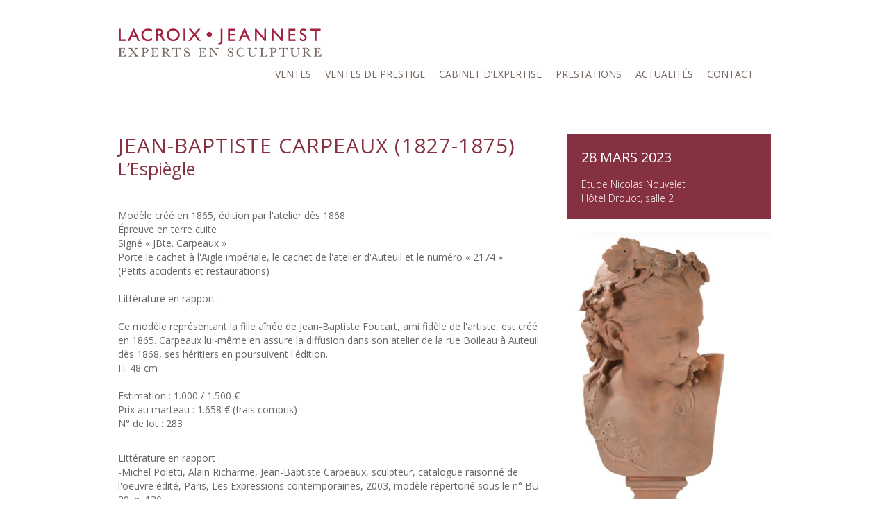

--- FILE ---
content_type: text/html; charset=UTF-8
request_url: https://sculptureetcollection.com/ventes/lespiegle/
body_size: 6089
content:
<!DOCTYPE html>
<!-- HTML5 -->
<html lang="fr-FR">
    <head>
        <meta charset="UTF-8">
        <meta name="viewport" content="width=device-width, initial-scale=1.0">
        <link href="https://fonts.googleapis.com/css?family=Open+Sans:300,400,600" rel="stylesheet">  
        <title>L&rsquo;Espiègle &#8211; sculpture&amp;collection </title>
       
		 
        
	<!-- This site is optimized with the Yoast SEO plugin v15.2.1 - https://yoast.com/wordpress/plugins/seo/ -->
	<meta name="robots" content="index, follow, max-snippet:-1, max-image-preview:large, max-video-preview:-1" />
	<link rel="canonical" href="https://sculptureetcollection.com/ventes/lespiegle/" />
	<meta property="og:locale" content="fr_FR" />
	<meta property="og:type" content="article" />
	<meta property="og:url" content="https://sculptureetcollection.com/ventes/lespiegle/" />
	<meta property="og:site_name" content="sculpture&amp;collection" />
	<meta property="article:modified_time" content="2023-03-30T08:45:39+00:00" />
	<meta name="twitter:card" content="summary" />
	<meta name="twitter:label1" content="Écrit par">
	<meta name="twitter:data1" content="elodie jeannest">
	<script type="application/ld+json" class="yoast-schema-graph">{"@context":"https://schema.org","@graph":[{"@type":"WebSite","@id":"https://sculptureetcollection.com/#website","url":"https://sculptureetcollection.com/","name":"sculpture&amp;collection","description":"","potentialAction":[{"@type":"SearchAction","target":"https://sculptureetcollection.com/?s={search_term_string}","query-input":"required name=search_term_string"}],"inLanguage":"fr-FR"},{"@type":"WebPage","@id":"https://sculptureetcollection.com/ventes/lespiegle/#webpage","url":"https://sculptureetcollection.com/ventes/lespiegle/","name":"","isPartOf":{"@id":"https://sculptureetcollection.com/#website"},"datePublished":"2023-01-28T10:37:34+00:00","dateModified":"2023-03-30T08:45:39+00:00","inLanguage":"fr-FR","potentialAction":[{"@type":"ReadAction","target":["https://sculptureetcollection.com/ventes/lespiegle/"]}]}]}</script>
	<!-- / Yoast SEO plugin. -->


<link rel='dns-prefetch' href='//ajax.googleapis.com' />
<link rel='dns-prefetch' href='//s.w.org' />
		<script type="text/javascript">
			window._wpemojiSettings = {"baseUrl":"https:\/\/s.w.org\/images\/core\/emoji\/13.0.0\/72x72\/","ext":".png","svgUrl":"https:\/\/s.w.org\/images\/core\/emoji\/13.0.0\/svg\/","svgExt":".svg","source":{"concatemoji":"https:\/\/sculptureetcollection.com\/wp-includes\/js\/wp-emoji-release.min.js?ver=5.5.17"}};
			!function(e,a,t){var n,r,o,i=a.createElement("canvas"),p=i.getContext&&i.getContext("2d");function s(e,t){var a=String.fromCharCode;p.clearRect(0,0,i.width,i.height),p.fillText(a.apply(this,e),0,0);e=i.toDataURL();return p.clearRect(0,0,i.width,i.height),p.fillText(a.apply(this,t),0,0),e===i.toDataURL()}function c(e){var t=a.createElement("script");t.src=e,t.defer=t.type="text/javascript",a.getElementsByTagName("head")[0].appendChild(t)}for(o=Array("flag","emoji"),t.supports={everything:!0,everythingExceptFlag:!0},r=0;r<o.length;r++)t.supports[o[r]]=function(e){if(!p||!p.fillText)return!1;switch(p.textBaseline="top",p.font="600 32px Arial",e){case"flag":return s([127987,65039,8205,9895,65039],[127987,65039,8203,9895,65039])?!1:!s([55356,56826,55356,56819],[55356,56826,8203,55356,56819])&&!s([55356,57332,56128,56423,56128,56418,56128,56421,56128,56430,56128,56423,56128,56447],[55356,57332,8203,56128,56423,8203,56128,56418,8203,56128,56421,8203,56128,56430,8203,56128,56423,8203,56128,56447]);case"emoji":return!s([55357,56424,8205,55356,57212],[55357,56424,8203,55356,57212])}return!1}(o[r]),t.supports.everything=t.supports.everything&&t.supports[o[r]],"flag"!==o[r]&&(t.supports.everythingExceptFlag=t.supports.everythingExceptFlag&&t.supports[o[r]]);t.supports.everythingExceptFlag=t.supports.everythingExceptFlag&&!t.supports.flag,t.DOMReady=!1,t.readyCallback=function(){t.DOMReady=!0},t.supports.everything||(n=function(){t.readyCallback()},a.addEventListener?(a.addEventListener("DOMContentLoaded",n,!1),e.addEventListener("load",n,!1)):(e.attachEvent("onload",n),a.attachEvent("onreadystatechange",function(){"complete"===a.readyState&&t.readyCallback()})),(n=t.source||{}).concatemoji?c(n.concatemoji):n.wpemoji&&n.twemoji&&(c(n.twemoji),c(n.wpemoji)))}(window,document,window._wpemojiSettings);
		</script>
		<style type="text/css">
img.wp-smiley,
img.emoji {
	display: inline !important;
	border: none !important;
	box-shadow: none !important;
	height: 1em !important;
	width: 1em !important;
	margin: 0 .07em !important;
	vertical-align: -0.1em !important;
	background: none !important;
	padding: 0 !important;
}
</style>
	<link rel='stylesheet' id='sb_instagram_styles-css'  href='https://sculptureetcollection.com/wp-content/plugins/instagram-feed/css/sbi-styles.min.css?ver=2.5.4' type='text/css' media='all' />
<link rel='stylesheet' id='wp-block-library-css'  href='https://sculptureetcollection.com/wp-includes/css/dist/block-library/style.min.css?ver=5.5.17' type='text/css' media='all' />
<link rel='stylesheet' id='contact-form-7-css'  href='https://sculptureetcollection.com/wp-content/plugins/contact-form-7/includes/css/styles.css?ver=5.3' type='text/css' media='all' />
<link rel='stylesheet' id='wpml-legacy-horizontal-list-0-css'  href='//sculptureetcollection.com/wp-content/plugins/sitepress-multilingual-cms/templates/language-switchers/legacy-list-horizontal/style.css?ver=1' type='text/css' media='all' />
<style id='wpml-legacy-horizontal-list-0-inline-css' type='text/css'>
.wpml-ls-statics-shortcode_actions{background-color:#ffffff;}.wpml-ls-statics-shortcode_actions, .wpml-ls-statics-shortcode_actions .wpml-ls-sub-menu, .wpml-ls-statics-shortcode_actions a {border-color:#cdcdcd;}.wpml-ls-statics-shortcode_actions a {color:#444444;background-color:#ffffff;}.wpml-ls-statics-shortcode_actions a:hover,.wpml-ls-statics-shortcode_actions a:focus {color:#000000;background-color:#eeeeee;}.wpml-ls-statics-shortcode_actions .wpml-ls-current-language>a {color:#444444;background-color:#ffffff;}.wpml-ls-statics-shortcode_actions .wpml-ls-current-language:hover>a, .wpml-ls-statics-shortcode_actions .wpml-ls-current-language>a:focus {color:#000000;background-color:#eeeeee;}
</style>
<link rel='stylesheet' id='fancy-style-css'  href='https://sculptureetcollection.com/wp-content/themes/s%26c/fancybox/jquery.fancybox.css?ver=5.5.17' type='text/css' media='all' />
<link rel='stylesheet' id='style-css'  href='https://sculptureetcollection.com/wp-content/themes/s%26c/style.css?ver=5.5.17' type='text/css' media='all' />
<script type='text/javascript' src='https://ajax.googleapis.com/ajax/libs/jquery/3.1.1/jquery.min.js' id='jquery-js'></script>
<script type='text/javascript' src='https://sculptureetcollection.com/wp-content/themes/s%26c/fancybox/jquery.fancybox.js?ver=5.5.17' id='fancy-js-js'></script>
<link rel="https://api.w.org/" href="https://sculptureetcollection.com/wp-json/" /><link rel="EditURI" type="application/rsd+xml" title="RSD" href="https://sculptureetcollection.com/xmlrpc.php?rsd" />
<link rel="wlwmanifest" type="application/wlwmanifest+xml" href="https://sculptureetcollection.com/wp-includes/wlwmanifest.xml" /> 
<meta name="generator" content="WordPress 5.5.17" />
<link rel="alternate" type="application/json+oembed" href="https://sculptureetcollection.com/wp-json/oembed/1.0/embed/?url=https%3A%2F%2Fsculptureetcollection.com%2Fventes%2Flespiegle%2F" />
<link rel="alternate" type="text/xml+oembed" href="https://sculptureetcollection.com/wp-json/oembed/1.0/embed/?url=https%3A%2F%2Fsculptureetcollection.com%2Fventes%2Flespiegle%2F&#038;format=xml" />
<meta name="generator" content="WPML ver:4.4.4 stt:1,4;" />

      <link rel="icon" type="image/png" href="https://sculptureetcollection.com/wp-content/themes/s%26c/images/favicon_setc.png" />

        <!-- Global site tag (gtag.js) - Google Analytics -->
<script async src="https://www.googletagmanager.com/gtag/js?id=UA-128183584-1"></script>
<script>
  window.dataLayer = window.dataLayer || [];
  function gtag(){dataLayer.push(arguments);}
  gtag('js', new Date());

  gtag('config', 'UA-128183584-1');
</script>
    </head>    
    <body class="ventes-template-default single single-ventes postid-33211">        
    <header>
        <div class="container">
                <div class="row">
                    <div class="col-md-2 col-md-push-10 preheader">
                        <span class="numero">Tél : </span> <span class="numero"> 01 83 97 02 06</span>
                        <div id="lang">
                           <!-- <a href="#">FR</a> | <a href="#">EN</a> -->
                                                   </div>
                    </div>
                </div>
                <div class="row">
                    <div class="col-md-4">
                        <div id="logo">
                            <a href="https://sculptureetcollection.com"><img src="https://sculptureetcollection.com/wp-content/themes/s%26c/images/logolj.png" alt="Sculpture et collection"></a>
                        </div>
                    </div>
                </div>
                                                <!-- Menu -->
                            <div class="top-main-menu">
                                    <nav role="navigation">
                                        <!-- Brand and toggle get grouped for better mobile display -->
                                        <div class="navbar-header">
                                            <button type="button" class="navbar-toggle" data-toggle="collapse" data-target=".navbar-ex1-collapse">
                                                <span class="sr-only">Toggle navigation</span>
                                                <span class="icon-bar"></span>
                                                <span class="icon-bar"></span>
                                                <span class="icon-bar"></span>
                                            </button>
                                        </div>
                                        <div class="collapse navbar-collapse navbar-ex1-collapse">
                                            <ul id="menu-main_nav" class="nav navbar-nav"><li id="menu-item-14436" class="menu-item menu-item-type-post_type menu-item-object-page menu-item-has-children menu-item-14436"><a href="https://sculptureetcollection.com/les-ventes/ventes-a-venir/">Ventes</a><div class="bowl_container"><div class="bowl"></div></div>
<div class='sub'><div class='sub-top'><!-- --></div><!--sub-left --><div class='sub-mid'><ul>
	<li id="menu-item-533" class="menu-item menu-item-type-post_type menu-item-object-page menu-item-533"><a href="https://sculptureetcollection.com/les-ventes/ventes-a-venir/">Ventes à venir</a><div class="bowl_container"><div class="bowl"></div></div></li>
	<li id="menu-item-423" class="menu-item menu-item-type-post_type menu-item-object-page menu-item-423"><a href="https://sculptureetcollection.com/les-ventes/ventes-passees/">Résultats des ventes</a><div class="bowl_container"><div class="bowl"></div></div></li>
</ul><span class='clear'><!-- --></span></div><!--sub-mid --><div class='sub-bottom'><!-- --></div><!--sub-bottom --><span class='clear'><!-- --></span></div><!--sub -->
</li>
<li id="menu-item-14068" class="menu-item menu-item-type-post_type menu-item-object-page menu-item-14068"><a href="https://sculptureetcollection.com/ventes-de-prestiges/">Ventes de prestige</a><div class="bowl_container"><div class="bowl"></div></div></li>
<li id="menu-item-534" class="menu-item menu-item-type-post_type menu-item-object-page menu-item-has-children menu-item-534"><a href="https://sculptureetcollection.com/cabinet-dexpertise/">Cabinet d’expertise</a><div class="bowl_container"><div class="bowl"></div></div>
<div class='sub'><div class='sub-top'><!-- --></div><!--sub-left --><div class='sub-mid'><ul>
	<li id="menu-item-300" class="menu-item menu-item-type-post_type menu-item-object-page menu-item-300"><a href="https://sculptureetcollection.com/cabinet-dexpertise/presentation/">Présentation</a><div class="bowl_container"><div class="bowl"></div></div></li>
	<li id="menu-item-921" class="menu-item menu-item-type-post_type menu-item-object-page menu-item-921"><a href="https://sculptureetcollection.com/cabinet-dexpertise/nos-partenaires/">Nos Partenaires</a><div class="bowl_container"><div class="bowl"></div></div></li>
</ul><span class='clear'><!-- --></span></div><!--sub-mid --><div class='sub-bottom'><!-- --></div><!--sub-bottom --><span class='clear'><!-- --></span></div><!--sub -->
</li>
<li id="menu-item-367" class="menu-item menu-item-type-post_type menu-item-object-page menu-item-has-children menu-item-367"><a href="https://sculptureetcollection.com/prestations/">Prestations</a><div class="bowl_container"><div class="bowl"></div></div>
<div class='sub'><div class='sub-top'><!-- --></div><!--sub-left --><div class='sub-mid'><ul>
	<li id="menu-item-314" class="menu-item menu-item-type-post_type menu-item-object-page menu-item-314"><a href="https://sculptureetcollection.com/prestations/expertise/">Expertise &#038; Estimation</a><div class="bowl_container"><div class="bowl"></div></div></li>
	<li id="menu-item-304" class="menu-item menu-item-type-post_type menu-item-object-page menu-item-304"><a href="https://sculptureetcollection.com/prestations/conseils-en-valorisation/">Conseil &#038; Valorisation</a><div class="bowl_container"><div class="bowl"></div></div></li>
	<li id="menu-item-271" class="menu-item menu-item-type-post_type menu-item-object-page menu-item-271"><a href="https://sculptureetcollection.com/prestations/achat-vente/">Achat &#038; Vente</a><div class="bowl_container"><div class="bowl"></div></div></li>
</ul><span class='clear'><!-- --></span></div><!--sub-mid --><div class='sub-bottom'><!-- --></div><!--sub-bottom --><span class='clear'><!-- --></span></div><!--sub -->
</li>
<li id="menu-item-14437" class="menu-item menu-item-type-taxonomy menu-item-object-category menu-item-has-children menu-item-14437"><a href="https://sculptureetcollection.com/category/article/">Actualités</a><div class="bowl_container"><div class="bowl"></div></div>
<div class='sub'><div class='sub-top'><!-- --></div><!--sub-left --><div class='sub-mid'><ul>
	<li id="menu-item-9969" class="menu-item menu-item-type-post_type menu-item-object-page menu-item-9969"><a href="https://sculptureetcollection.com/actualites-2/presse/">Presse</a><div class="bowl_container"><div class="bowl"></div></div></li>
	<li id="menu-item-14212" class="menu-item menu-item-type-taxonomy menu-item-object-category menu-item-14212"><a href="https://sculptureetcollection.com/category/article/">Articles</a><div class="bowl_container"><div class="bowl"></div></div></li>
	<li id="menu-item-13934" class="menu-item menu-item-type-post_type menu-item-object-page menu-item-13934"><a href="https://sculptureetcollection.com/videotheque/">Vidéothèque</a><div class="bowl_container"><div class="bowl"></div></div></li>
</ul><span class='clear'><!-- --></span></div><!--sub-mid --><div class='sub-bottom'><!-- --></div><!--sub-bottom --><span class='clear'><!-- --></span></div><!--sub -->
</li>
<li id="menu-item-119" class="menu-item menu-item-type-post_type menu-item-object-page menu-item-119"><a href="https://sculptureetcollection.com/contact/">Contact</a><div class="bowl_container"><div class="bowl"></div></div></li>
</ul>                                        </div> <!-- top-header -->
                                    </nav>
                                
                            </div><!-- /.top-main-menu -->
                                                          
        </div>
    </header>

     <!-- End Header. Begin Template Content -->
      <div id="vente">
        <div class="container">
          <div class="content">
            <article id="post-33211" class="post-33211 ventes type-ventes status-publish hentry">
              <section class="post-content">
                <div class="entry-content"> 
                  <div class="main">
                    <div class="contenu_vente">
                      <div class="row"> 
                        <div class="col-md-8">
                          <div id="vente_titre">   
                            <h1>Jean-Baptiste Carpeaux (1827-1875)</h1> 
                            <p>L&rsquo;Espiègle</p> 
                          </div>                                      

                          <div id="vente_intro"> 
                              <p>Modèle créé en 1865, édition par l'atelier dès 1868<br />
Épreuve en terre cuite<br />
Signé « JBte. Carpeaux »<br />
Porte le cachet à l'Aigle impériale, le cachet de l'atelier d'Auteuil et le numéro « 2174 »<br />
(Petits accidents et restaurations)<br />
<br />
Littérature en rapport :<br />
<br />
Ce modèle représentant la fille aînée de Jean-Baptiste Foucart, ami fidèle de l'artiste, est créé en 1865. Carpeaux lui-même en assure la diffusion dans son atelier de la rue Boileau à Auteuil dès 1868, ses héritiers en poursuivent l'édition.</p>
                              <p>H. 48 cm</p>
                              <p>-</p>
                              <p>Estimation : 1.000 / 1.500 €</p> 
                              <p>Prix au marteau : 1.658 € (frais compris)</p>
							  								  <p>N° de lot : 283</p>
								                          </div>
                          <div id="vente_litterature"> 
                              <span>Littérature en rapport :</span>-Michel Poletti, Alain Richarme, Jean-Baptiste Carpeaux, sculpteur, catalogue raisonné de l'oeuvre édité, Paris, Les Expressions contemporaines, 2003, modèle répertorié sous le n° BU 29, p. 130.                          </div>
                          <div id="vente_contenu">
                                                        </div>      
                        </div>
                        <div class="col-md-4 col-sm-4">
                            <div id="vente_date_lieu">
                              <span>
                                 28 mars 2023         
                              </span>
                              <span>Etude Nicolas Nouvelet</span>
                                                            <span>Hôtel Drouot, salle 2</span>
                                                            </div>
                                                                                              
                            <a class="fonzybox" href="https://sculptureetcollection.com/wp-content/uploads/2023/03/Capture-décran-2023-03-14-à-11.49.10-630x1024.png" data-fancybox-group="groupe-33211"><img src="https://sculptureetcollection.com/wp-content/uploads/2023/03/Capture-décran-2023-03-14-à-11.49.10-768x1248.png"></a>

                            <div class="happy_day" style="display:none;">
							
							                              								
                              <a class="fonzybox" href="https://sculptureetcollection.com/wp-content/uploads/2023/03/Capture-décran-2023-03-14-à-11.49.10-630x1024.png" data-fancybox-group="groupe-33211">image1</a>
								
								
                                                          </div>
                                <script>
                                  $(document).ready(function(){
                                      $('.fonzybox').fancybox();
                                  })
                                </script>
								<a class="fonzybox" style="display:block; text-align:center; margin-top: 15px" href="https://sculptureetcollection.com/wp-content/uploads/2023/03/Capture-décran-2023-03-14-à-11.49.10-630x1024.png" data-fancybox-group="groupe-33211">Voir le diaporama</a>
							                        </div>
                      </div>     
                    </div> 
                  </div>
                </div>

                            

                          </section>
            

                      </article><!-- /.post-->

                    </div> <!-- /.content -->
                </div> <!-- container -->
        </div> 
      

<footer>
	<div id="mc_embed_signup">
		<div class="container">
	<form action="https://sculptureetcollection.us14.list-manage.com/subscribe/post?u=802cac8d8c8adca6e2f2357f4&amp;id=ebe277bfbe" method="post" id="mc-embedded-subscribe-form" name="mc-embedded-subscribe-form" class="validate" target="_blank" novalidate>
	    <div id="mc_embed_signup_scroll">
		<span class="titre_newsletter">Abonnez-vous à notre newsletter !</span>
	<div class="mc-field-group">
		<input type="email" value="" name="EMAIL" class="required email" id="mce-EMAIL" placeholder="E-mail"><!--
	--><input type="submit" value="OK" name="subscribe" id="mc-embedded-subscribe" class="button">
	</div>
		<div id="mce-responses" class="clear">
			<div class="response" id="mce-error-response" style="display:none"></div>
			<div class="response" id="mce-success-response" style="display:none"></div>
		</div>    <!-- real people should not fill this in and expect good things - do not remove this or risk form bot signups-->
	    <div style="position: absolute; left: -5000px;" aria-hidden="true"><input type="text" name="b_802cac8d8c8adca6e2f2357f4_ebe277bfbe" tabindex="-1" value=""></div>

	    </div>
	</form>
		</div>
	</div>
	<script type='text/javascript' src='//s3.amazonaws.com/downloads.mailchimp.com/js/mc-validate.js'></script><script type='text/javascript'>(function($) {window.fnames = new Array(); window.ftypes = new Array();fnames[0]='EMAIL';ftypes[0]='email';fnames[1]='FNAME';ftypes[1]='text';fnames[2]='LNAME';ftypes[2]='text';fnames[3]='MMERGE3';ftypes[3]='text';fnames[4]='MMERGE4';ftypes[4]='text';}(jQuery));var $mcj = jQuery.noConflict(true);</script>
	<!--End mc_embed_signup-->


	<div id="bloc_footer"> 
		 <p>
			<a href="https://sculptureetcollection.com">
			 <img src="https://sculptureetcollection.com/wp-content/themes/s%26c/images/logolj_blanc.png" alt="logo blanc">
			</a>
		</p>	 
		<p>69 rue Sainte-Anne<br>75002 Paris</p>
		<p>Tel : 01 83 97 02 06</p> 
		 <p><a href="https://sculptureetcollection.com/mentions-legales/">Mentions légales</a></p>	    	 
	</div>
	
	<div id="bloc_footer_deux"> 
		<p>BY</p>
		 <p>
			<a href="https://sculptureetcollection.com">
			 <img src="https://sculptureetcollection.com/wp-content/themes/s%26c/images/logo.gif" alt="Sculpture et collection"></a>
			</a>
		</p>	 
		   	 
	</div>
</footer>
<!-- Instagram Feed JS -->
<script type="text/javascript">
var sbiajaxurl = "https://sculptureetcollection.com/wp-admin/admin-ajax.php";
</script>
<script type='text/javascript' id='contact-form-7-js-extra'>
/* <![CDATA[ */
var wpcf7 = {"apiSettings":{"root":"https:\/\/sculptureetcollection.com\/wp-json\/contact-form-7\/v1\/","namespace":"contact-form-7\/v1"}};
/* ]]> */
</script>
<script type='text/javascript' src='https://sculptureetcollection.com/wp-content/plugins/contact-form-7/includes/js/scripts.js?ver=5.3' id='contact-form-7-js'></script>
<script type='text/javascript' src='https://sculptureetcollection.com/wp-content/themes/s%26c/bootstrap/js/bootstrap.min.js?ver=1.0' id='bootstrap-js-js'></script>
<script type='text/javascript' src='https://sculptureetcollection.com/wp-includes/js/wp-embed.min.js?ver=5.5.17' id='wp-embed-js'></script>
</body>
</html>
